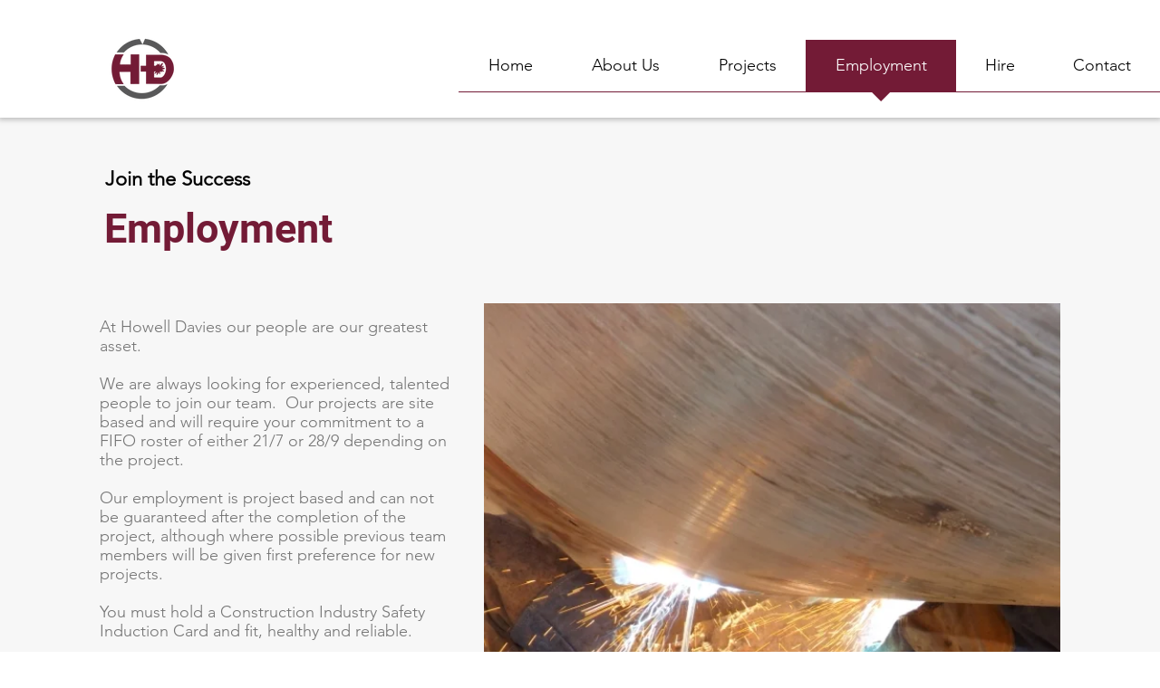

--- FILE ---
content_type: text/plain
request_url: https://www.google-analytics.com/j/collect?v=1&_v=j102&a=1566371015&t=pageview&_s=1&dl=https%3A%2F%2Fwww.howelldavies.com.au%2Femployment&ul=en-us%40posix&dt=Employment%20%7C%20Howell%20Davies%20Welding%20Pty%20Ltd&sr=1280x720&vp=1280x720&_u=IEBAAEABAAAAACAAI~&jid=1571797757&gjid=243533341&cid=1079934881.1769715279&tid=UA-20045537-48&_gid=2125741543.1769715279&_r=1&_slc=1&z=27054827
body_size: -451
content:
2,cG-DLR1RG0K71